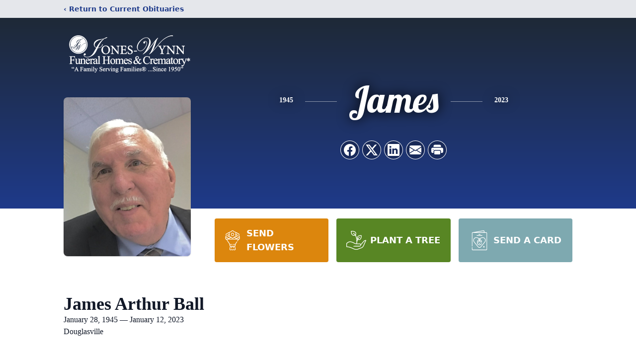

--- FILE ---
content_type: text/html; charset=utf-8
request_url: https://www.google.com/recaptcha/enterprise/anchor?ar=1&k=6LfILtUfAAAAAB-9r-4A4nWafNatBy4auX03oUMg&co=aHR0cHM6Ly9vYml0cy5qb25lcy13eW5uLmNvbTo0NDM.&hl=en&type=image&v=PoyoqOPhxBO7pBk68S4YbpHZ&theme=light&size=invisible&badge=bottomright&anchor-ms=20000&execute-ms=30000&cb=nwd6i0cpzv5f
body_size: 48758
content:
<!DOCTYPE HTML><html dir="ltr" lang="en"><head><meta http-equiv="Content-Type" content="text/html; charset=UTF-8">
<meta http-equiv="X-UA-Compatible" content="IE=edge">
<title>reCAPTCHA</title>
<style type="text/css">
/* cyrillic-ext */
@font-face {
  font-family: 'Roboto';
  font-style: normal;
  font-weight: 400;
  font-stretch: 100%;
  src: url(//fonts.gstatic.com/s/roboto/v48/KFO7CnqEu92Fr1ME7kSn66aGLdTylUAMa3GUBHMdazTgWw.woff2) format('woff2');
  unicode-range: U+0460-052F, U+1C80-1C8A, U+20B4, U+2DE0-2DFF, U+A640-A69F, U+FE2E-FE2F;
}
/* cyrillic */
@font-face {
  font-family: 'Roboto';
  font-style: normal;
  font-weight: 400;
  font-stretch: 100%;
  src: url(//fonts.gstatic.com/s/roboto/v48/KFO7CnqEu92Fr1ME7kSn66aGLdTylUAMa3iUBHMdazTgWw.woff2) format('woff2');
  unicode-range: U+0301, U+0400-045F, U+0490-0491, U+04B0-04B1, U+2116;
}
/* greek-ext */
@font-face {
  font-family: 'Roboto';
  font-style: normal;
  font-weight: 400;
  font-stretch: 100%;
  src: url(//fonts.gstatic.com/s/roboto/v48/KFO7CnqEu92Fr1ME7kSn66aGLdTylUAMa3CUBHMdazTgWw.woff2) format('woff2');
  unicode-range: U+1F00-1FFF;
}
/* greek */
@font-face {
  font-family: 'Roboto';
  font-style: normal;
  font-weight: 400;
  font-stretch: 100%;
  src: url(//fonts.gstatic.com/s/roboto/v48/KFO7CnqEu92Fr1ME7kSn66aGLdTylUAMa3-UBHMdazTgWw.woff2) format('woff2');
  unicode-range: U+0370-0377, U+037A-037F, U+0384-038A, U+038C, U+038E-03A1, U+03A3-03FF;
}
/* math */
@font-face {
  font-family: 'Roboto';
  font-style: normal;
  font-weight: 400;
  font-stretch: 100%;
  src: url(//fonts.gstatic.com/s/roboto/v48/KFO7CnqEu92Fr1ME7kSn66aGLdTylUAMawCUBHMdazTgWw.woff2) format('woff2');
  unicode-range: U+0302-0303, U+0305, U+0307-0308, U+0310, U+0312, U+0315, U+031A, U+0326-0327, U+032C, U+032F-0330, U+0332-0333, U+0338, U+033A, U+0346, U+034D, U+0391-03A1, U+03A3-03A9, U+03B1-03C9, U+03D1, U+03D5-03D6, U+03F0-03F1, U+03F4-03F5, U+2016-2017, U+2034-2038, U+203C, U+2040, U+2043, U+2047, U+2050, U+2057, U+205F, U+2070-2071, U+2074-208E, U+2090-209C, U+20D0-20DC, U+20E1, U+20E5-20EF, U+2100-2112, U+2114-2115, U+2117-2121, U+2123-214F, U+2190, U+2192, U+2194-21AE, U+21B0-21E5, U+21F1-21F2, U+21F4-2211, U+2213-2214, U+2216-22FF, U+2308-230B, U+2310, U+2319, U+231C-2321, U+2336-237A, U+237C, U+2395, U+239B-23B7, U+23D0, U+23DC-23E1, U+2474-2475, U+25AF, U+25B3, U+25B7, U+25BD, U+25C1, U+25CA, U+25CC, U+25FB, U+266D-266F, U+27C0-27FF, U+2900-2AFF, U+2B0E-2B11, U+2B30-2B4C, U+2BFE, U+3030, U+FF5B, U+FF5D, U+1D400-1D7FF, U+1EE00-1EEFF;
}
/* symbols */
@font-face {
  font-family: 'Roboto';
  font-style: normal;
  font-weight: 400;
  font-stretch: 100%;
  src: url(//fonts.gstatic.com/s/roboto/v48/KFO7CnqEu92Fr1ME7kSn66aGLdTylUAMaxKUBHMdazTgWw.woff2) format('woff2');
  unicode-range: U+0001-000C, U+000E-001F, U+007F-009F, U+20DD-20E0, U+20E2-20E4, U+2150-218F, U+2190, U+2192, U+2194-2199, U+21AF, U+21E6-21F0, U+21F3, U+2218-2219, U+2299, U+22C4-22C6, U+2300-243F, U+2440-244A, U+2460-24FF, U+25A0-27BF, U+2800-28FF, U+2921-2922, U+2981, U+29BF, U+29EB, U+2B00-2BFF, U+4DC0-4DFF, U+FFF9-FFFB, U+10140-1018E, U+10190-1019C, U+101A0, U+101D0-101FD, U+102E0-102FB, U+10E60-10E7E, U+1D2C0-1D2D3, U+1D2E0-1D37F, U+1F000-1F0FF, U+1F100-1F1AD, U+1F1E6-1F1FF, U+1F30D-1F30F, U+1F315, U+1F31C, U+1F31E, U+1F320-1F32C, U+1F336, U+1F378, U+1F37D, U+1F382, U+1F393-1F39F, U+1F3A7-1F3A8, U+1F3AC-1F3AF, U+1F3C2, U+1F3C4-1F3C6, U+1F3CA-1F3CE, U+1F3D4-1F3E0, U+1F3ED, U+1F3F1-1F3F3, U+1F3F5-1F3F7, U+1F408, U+1F415, U+1F41F, U+1F426, U+1F43F, U+1F441-1F442, U+1F444, U+1F446-1F449, U+1F44C-1F44E, U+1F453, U+1F46A, U+1F47D, U+1F4A3, U+1F4B0, U+1F4B3, U+1F4B9, U+1F4BB, U+1F4BF, U+1F4C8-1F4CB, U+1F4D6, U+1F4DA, U+1F4DF, U+1F4E3-1F4E6, U+1F4EA-1F4ED, U+1F4F7, U+1F4F9-1F4FB, U+1F4FD-1F4FE, U+1F503, U+1F507-1F50B, U+1F50D, U+1F512-1F513, U+1F53E-1F54A, U+1F54F-1F5FA, U+1F610, U+1F650-1F67F, U+1F687, U+1F68D, U+1F691, U+1F694, U+1F698, U+1F6AD, U+1F6B2, U+1F6B9-1F6BA, U+1F6BC, U+1F6C6-1F6CF, U+1F6D3-1F6D7, U+1F6E0-1F6EA, U+1F6F0-1F6F3, U+1F6F7-1F6FC, U+1F700-1F7FF, U+1F800-1F80B, U+1F810-1F847, U+1F850-1F859, U+1F860-1F887, U+1F890-1F8AD, U+1F8B0-1F8BB, U+1F8C0-1F8C1, U+1F900-1F90B, U+1F93B, U+1F946, U+1F984, U+1F996, U+1F9E9, U+1FA00-1FA6F, U+1FA70-1FA7C, U+1FA80-1FA89, U+1FA8F-1FAC6, U+1FACE-1FADC, U+1FADF-1FAE9, U+1FAF0-1FAF8, U+1FB00-1FBFF;
}
/* vietnamese */
@font-face {
  font-family: 'Roboto';
  font-style: normal;
  font-weight: 400;
  font-stretch: 100%;
  src: url(//fonts.gstatic.com/s/roboto/v48/KFO7CnqEu92Fr1ME7kSn66aGLdTylUAMa3OUBHMdazTgWw.woff2) format('woff2');
  unicode-range: U+0102-0103, U+0110-0111, U+0128-0129, U+0168-0169, U+01A0-01A1, U+01AF-01B0, U+0300-0301, U+0303-0304, U+0308-0309, U+0323, U+0329, U+1EA0-1EF9, U+20AB;
}
/* latin-ext */
@font-face {
  font-family: 'Roboto';
  font-style: normal;
  font-weight: 400;
  font-stretch: 100%;
  src: url(//fonts.gstatic.com/s/roboto/v48/KFO7CnqEu92Fr1ME7kSn66aGLdTylUAMa3KUBHMdazTgWw.woff2) format('woff2');
  unicode-range: U+0100-02BA, U+02BD-02C5, U+02C7-02CC, U+02CE-02D7, U+02DD-02FF, U+0304, U+0308, U+0329, U+1D00-1DBF, U+1E00-1E9F, U+1EF2-1EFF, U+2020, U+20A0-20AB, U+20AD-20C0, U+2113, U+2C60-2C7F, U+A720-A7FF;
}
/* latin */
@font-face {
  font-family: 'Roboto';
  font-style: normal;
  font-weight: 400;
  font-stretch: 100%;
  src: url(//fonts.gstatic.com/s/roboto/v48/KFO7CnqEu92Fr1ME7kSn66aGLdTylUAMa3yUBHMdazQ.woff2) format('woff2');
  unicode-range: U+0000-00FF, U+0131, U+0152-0153, U+02BB-02BC, U+02C6, U+02DA, U+02DC, U+0304, U+0308, U+0329, U+2000-206F, U+20AC, U+2122, U+2191, U+2193, U+2212, U+2215, U+FEFF, U+FFFD;
}
/* cyrillic-ext */
@font-face {
  font-family: 'Roboto';
  font-style: normal;
  font-weight: 500;
  font-stretch: 100%;
  src: url(//fonts.gstatic.com/s/roboto/v48/KFO7CnqEu92Fr1ME7kSn66aGLdTylUAMa3GUBHMdazTgWw.woff2) format('woff2');
  unicode-range: U+0460-052F, U+1C80-1C8A, U+20B4, U+2DE0-2DFF, U+A640-A69F, U+FE2E-FE2F;
}
/* cyrillic */
@font-face {
  font-family: 'Roboto';
  font-style: normal;
  font-weight: 500;
  font-stretch: 100%;
  src: url(//fonts.gstatic.com/s/roboto/v48/KFO7CnqEu92Fr1ME7kSn66aGLdTylUAMa3iUBHMdazTgWw.woff2) format('woff2');
  unicode-range: U+0301, U+0400-045F, U+0490-0491, U+04B0-04B1, U+2116;
}
/* greek-ext */
@font-face {
  font-family: 'Roboto';
  font-style: normal;
  font-weight: 500;
  font-stretch: 100%;
  src: url(//fonts.gstatic.com/s/roboto/v48/KFO7CnqEu92Fr1ME7kSn66aGLdTylUAMa3CUBHMdazTgWw.woff2) format('woff2');
  unicode-range: U+1F00-1FFF;
}
/* greek */
@font-face {
  font-family: 'Roboto';
  font-style: normal;
  font-weight: 500;
  font-stretch: 100%;
  src: url(//fonts.gstatic.com/s/roboto/v48/KFO7CnqEu92Fr1ME7kSn66aGLdTylUAMa3-UBHMdazTgWw.woff2) format('woff2');
  unicode-range: U+0370-0377, U+037A-037F, U+0384-038A, U+038C, U+038E-03A1, U+03A3-03FF;
}
/* math */
@font-face {
  font-family: 'Roboto';
  font-style: normal;
  font-weight: 500;
  font-stretch: 100%;
  src: url(//fonts.gstatic.com/s/roboto/v48/KFO7CnqEu92Fr1ME7kSn66aGLdTylUAMawCUBHMdazTgWw.woff2) format('woff2');
  unicode-range: U+0302-0303, U+0305, U+0307-0308, U+0310, U+0312, U+0315, U+031A, U+0326-0327, U+032C, U+032F-0330, U+0332-0333, U+0338, U+033A, U+0346, U+034D, U+0391-03A1, U+03A3-03A9, U+03B1-03C9, U+03D1, U+03D5-03D6, U+03F0-03F1, U+03F4-03F5, U+2016-2017, U+2034-2038, U+203C, U+2040, U+2043, U+2047, U+2050, U+2057, U+205F, U+2070-2071, U+2074-208E, U+2090-209C, U+20D0-20DC, U+20E1, U+20E5-20EF, U+2100-2112, U+2114-2115, U+2117-2121, U+2123-214F, U+2190, U+2192, U+2194-21AE, U+21B0-21E5, U+21F1-21F2, U+21F4-2211, U+2213-2214, U+2216-22FF, U+2308-230B, U+2310, U+2319, U+231C-2321, U+2336-237A, U+237C, U+2395, U+239B-23B7, U+23D0, U+23DC-23E1, U+2474-2475, U+25AF, U+25B3, U+25B7, U+25BD, U+25C1, U+25CA, U+25CC, U+25FB, U+266D-266F, U+27C0-27FF, U+2900-2AFF, U+2B0E-2B11, U+2B30-2B4C, U+2BFE, U+3030, U+FF5B, U+FF5D, U+1D400-1D7FF, U+1EE00-1EEFF;
}
/* symbols */
@font-face {
  font-family: 'Roboto';
  font-style: normal;
  font-weight: 500;
  font-stretch: 100%;
  src: url(//fonts.gstatic.com/s/roboto/v48/KFO7CnqEu92Fr1ME7kSn66aGLdTylUAMaxKUBHMdazTgWw.woff2) format('woff2');
  unicode-range: U+0001-000C, U+000E-001F, U+007F-009F, U+20DD-20E0, U+20E2-20E4, U+2150-218F, U+2190, U+2192, U+2194-2199, U+21AF, U+21E6-21F0, U+21F3, U+2218-2219, U+2299, U+22C4-22C6, U+2300-243F, U+2440-244A, U+2460-24FF, U+25A0-27BF, U+2800-28FF, U+2921-2922, U+2981, U+29BF, U+29EB, U+2B00-2BFF, U+4DC0-4DFF, U+FFF9-FFFB, U+10140-1018E, U+10190-1019C, U+101A0, U+101D0-101FD, U+102E0-102FB, U+10E60-10E7E, U+1D2C0-1D2D3, U+1D2E0-1D37F, U+1F000-1F0FF, U+1F100-1F1AD, U+1F1E6-1F1FF, U+1F30D-1F30F, U+1F315, U+1F31C, U+1F31E, U+1F320-1F32C, U+1F336, U+1F378, U+1F37D, U+1F382, U+1F393-1F39F, U+1F3A7-1F3A8, U+1F3AC-1F3AF, U+1F3C2, U+1F3C4-1F3C6, U+1F3CA-1F3CE, U+1F3D4-1F3E0, U+1F3ED, U+1F3F1-1F3F3, U+1F3F5-1F3F7, U+1F408, U+1F415, U+1F41F, U+1F426, U+1F43F, U+1F441-1F442, U+1F444, U+1F446-1F449, U+1F44C-1F44E, U+1F453, U+1F46A, U+1F47D, U+1F4A3, U+1F4B0, U+1F4B3, U+1F4B9, U+1F4BB, U+1F4BF, U+1F4C8-1F4CB, U+1F4D6, U+1F4DA, U+1F4DF, U+1F4E3-1F4E6, U+1F4EA-1F4ED, U+1F4F7, U+1F4F9-1F4FB, U+1F4FD-1F4FE, U+1F503, U+1F507-1F50B, U+1F50D, U+1F512-1F513, U+1F53E-1F54A, U+1F54F-1F5FA, U+1F610, U+1F650-1F67F, U+1F687, U+1F68D, U+1F691, U+1F694, U+1F698, U+1F6AD, U+1F6B2, U+1F6B9-1F6BA, U+1F6BC, U+1F6C6-1F6CF, U+1F6D3-1F6D7, U+1F6E0-1F6EA, U+1F6F0-1F6F3, U+1F6F7-1F6FC, U+1F700-1F7FF, U+1F800-1F80B, U+1F810-1F847, U+1F850-1F859, U+1F860-1F887, U+1F890-1F8AD, U+1F8B0-1F8BB, U+1F8C0-1F8C1, U+1F900-1F90B, U+1F93B, U+1F946, U+1F984, U+1F996, U+1F9E9, U+1FA00-1FA6F, U+1FA70-1FA7C, U+1FA80-1FA89, U+1FA8F-1FAC6, U+1FACE-1FADC, U+1FADF-1FAE9, U+1FAF0-1FAF8, U+1FB00-1FBFF;
}
/* vietnamese */
@font-face {
  font-family: 'Roboto';
  font-style: normal;
  font-weight: 500;
  font-stretch: 100%;
  src: url(//fonts.gstatic.com/s/roboto/v48/KFO7CnqEu92Fr1ME7kSn66aGLdTylUAMa3OUBHMdazTgWw.woff2) format('woff2');
  unicode-range: U+0102-0103, U+0110-0111, U+0128-0129, U+0168-0169, U+01A0-01A1, U+01AF-01B0, U+0300-0301, U+0303-0304, U+0308-0309, U+0323, U+0329, U+1EA0-1EF9, U+20AB;
}
/* latin-ext */
@font-face {
  font-family: 'Roboto';
  font-style: normal;
  font-weight: 500;
  font-stretch: 100%;
  src: url(//fonts.gstatic.com/s/roboto/v48/KFO7CnqEu92Fr1ME7kSn66aGLdTylUAMa3KUBHMdazTgWw.woff2) format('woff2');
  unicode-range: U+0100-02BA, U+02BD-02C5, U+02C7-02CC, U+02CE-02D7, U+02DD-02FF, U+0304, U+0308, U+0329, U+1D00-1DBF, U+1E00-1E9F, U+1EF2-1EFF, U+2020, U+20A0-20AB, U+20AD-20C0, U+2113, U+2C60-2C7F, U+A720-A7FF;
}
/* latin */
@font-face {
  font-family: 'Roboto';
  font-style: normal;
  font-weight: 500;
  font-stretch: 100%;
  src: url(//fonts.gstatic.com/s/roboto/v48/KFO7CnqEu92Fr1ME7kSn66aGLdTylUAMa3yUBHMdazQ.woff2) format('woff2');
  unicode-range: U+0000-00FF, U+0131, U+0152-0153, U+02BB-02BC, U+02C6, U+02DA, U+02DC, U+0304, U+0308, U+0329, U+2000-206F, U+20AC, U+2122, U+2191, U+2193, U+2212, U+2215, U+FEFF, U+FFFD;
}
/* cyrillic-ext */
@font-face {
  font-family: 'Roboto';
  font-style: normal;
  font-weight: 900;
  font-stretch: 100%;
  src: url(//fonts.gstatic.com/s/roboto/v48/KFO7CnqEu92Fr1ME7kSn66aGLdTylUAMa3GUBHMdazTgWw.woff2) format('woff2');
  unicode-range: U+0460-052F, U+1C80-1C8A, U+20B4, U+2DE0-2DFF, U+A640-A69F, U+FE2E-FE2F;
}
/* cyrillic */
@font-face {
  font-family: 'Roboto';
  font-style: normal;
  font-weight: 900;
  font-stretch: 100%;
  src: url(//fonts.gstatic.com/s/roboto/v48/KFO7CnqEu92Fr1ME7kSn66aGLdTylUAMa3iUBHMdazTgWw.woff2) format('woff2');
  unicode-range: U+0301, U+0400-045F, U+0490-0491, U+04B0-04B1, U+2116;
}
/* greek-ext */
@font-face {
  font-family: 'Roboto';
  font-style: normal;
  font-weight: 900;
  font-stretch: 100%;
  src: url(//fonts.gstatic.com/s/roboto/v48/KFO7CnqEu92Fr1ME7kSn66aGLdTylUAMa3CUBHMdazTgWw.woff2) format('woff2');
  unicode-range: U+1F00-1FFF;
}
/* greek */
@font-face {
  font-family: 'Roboto';
  font-style: normal;
  font-weight: 900;
  font-stretch: 100%;
  src: url(//fonts.gstatic.com/s/roboto/v48/KFO7CnqEu92Fr1ME7kSn66aGLdTylUAMa3-UBHMdazTgWw.woff2) format('woff2');
  unicode-range: U+0370-0377, U+037A-037F, U+0384-038A, U+038C, U+038E-03A1, U+03A3-03FF;
}
/* math */
@font-face {
  font-family: 'Roboto';
  font-style: normal;
  font-weight: 900;
  font-stretch: 100%;
  src: url(//fonts.gstatic.com/s/roboto/v48/KFO7CnqEu92Fr1ME7kSn66aGLdTylUAMawCUBHMdazTgWw.woff2) format('woff2');
  unicode-range: U+0302-0303, U+0305, U+0307-0308, U+0310, U+0312, U+0315, U+031A, U+0326-0327, U+032C, U+032F-0330, U+0332-0333, U+0338, U+033A, U+0346, U+034D, U+0391-03A1, U+03A3-03A9, U+03B1-03C9, U+03D1, U+03D5-03D6, U+03F0-03F1, U+03F4-03F5, U+2016-2017, U+2034-2038, U+203C, U+2040, U+2043, U+2047, U+2050, U+2057, U+205F, U+2070-2071, U+2074-208E, U+2090-209C, U+20D0-20DC, U+20E1, U+20E5-20EF, U+2100-2112, U+2114-2115, U+2117-2121, U+2123-214F, U+2190, U+2192, U+2194-21AE, U+21B0-21E5, U+21F1-21F2, U+21F4-2211, U+2213-2214, U+2216-22FF, U+2308-230B, U+2310, U+2319, U+231C-2321, U+2336-237A, U+237C, U+2395, U+239B-23B7, U+23D0, U+23DC-23E1, U+2474-2475, U+25AF, U+25B3, U+25B7, U+25BD, U+25C1, U+25CA, U+25CC, U+25FB, U+266D-266F, U+27C0-27FF, U+2900-2AFF, U+2B0E-2B11, U+2B30-2B4C, U+2BFE, U+3030, U+FF5B, U+FF5D, U+1D400-1D7FF, U+1EE00-1EEFF;
}
/* symbols */
@font-face {
  font-family: 'Roboto';
  font-style: normal;
  font-weight: 900;
  font-stretch: 100%;
  src: url(//fonts.gstatic.com/s/roboto/v48/KFO7CnqEu92Fr1ME7kSn66aGLdTylUAMaxKUBHMdazTgWw.woff2) format('woff2');
  unicode-range: U+0001-000C, U+000E-001F, U+007F-009F, U+20DD-20E0, U+20E2-20E4, U+2150-218F, U+2190, U+2192, U+2194-2199, U+21AF, U+21E6-21F0, U+21F3, U+2218-2219, U+2299, U+22C4-22C6, U+2300-243F, U+2440-244A, U+2460-24FF, U+25A0-27BF, U+2800-28FF, U+2921-2922, U+2981, U+29BF, U+29EB, U+2B00-2BFF, U+4DC0-4DFF, U+FFF9-FFFB, U+10140-1018E, U+10190-1019C, U+101A0, U+101D0-101FD, U+102E0-102FB, U+10E60-10E7E, U+1D2C0-1D2D3, U+1D2E0-1D37F, U+1F000-1F0FF, U+1F100-1F1AD, U+1F1E6-1F1FF, U+1F30D-1F30F, U+1F315, U+1F31C, U+1F31E, U+1F320-1F32C, U+1F336, U+1F378, U+1F37D, U+1F382, U+1F393-1F39F, U+1F3A7-1F3A8, U+1F3AC-1F3AF, U+1F3C2, U+1F3C4-1F3C6, U+1F3CA-1F3CE, U+1F3D4-1F3E0, U+1F3ED, U+1F3F1-1F3F3, U+1F3F5-1F3F7, U+1F408, U+1F415, U+1F41F, U+1F426, U+1F43F, U+1F441-1F442, U+1F444, U+1F446-1F449, U+1F44C-1F44E, U+1F453, U+1F46A, U+1F47D, U+1F4A3, U+1F4B0, U+1F4B3, U+1F4B9, U+1F4BB, U+1F4BF, U+1F4C8-1F4CB, U+1F4D6, U+1F4DA, U+1F4DF, U+1F4E3-1F4E6, U+1F4EA-1F4ED, U+1F4F7, U+1F4F9-1F4FB, U+1F4FD-1F4FE, U+1F503, U+1F507-1F50B, U+1F50D, U+1F512-1F513, U+1F53E-1F54A, U+1F54F-1F5FA, U+1F610, U+1F650-1F67F, U+1F687, U+1F68D, U+1F691, U+1F694, U+1F698, U+1F6AD, U+1F6B2, U+1F6B9-1F6BA, U+1F6BC, U+1F6C6-1F6CF, U+1F6D3-1F6D7, U+1F6E0-1F6EA, U+1F6F0-1F6F3, U+1F6F7-1F6FC, U+1F700-1F7FF, U+1F800-1F80B, U+1F810-1F847, U+1F850-1F859, U+1F860-1F887, U+1F890-1F8AD, U+1F8B0-1F8BB, U+1F8C0-1F8C1, U+1F900-1F90B, U+1F93B, U+1F946, U+1F984, U+1F996, U+1F9E9, U+1FA00-1FA6F, U+1FA70-1FA7C, U+1FA80-1FA89, U+1FA8F-1FAC6, U+1FACE-1FADC, U+1FADF-1FAE9, U+1FAF0-1FAF8, U+1FB00-1FBFF;
}
/* vietnamese */
@font-face {
  font-family: 'Roboto';
  font-style: normal;
  font-weight: 900;
  font-stretch: 100%;
  src: url(//fonts.gstatic.com/s/roboto/v48/KFO7CnqEu92Fr1ME7kSn66aGLdTylUAMa3OUBHMdazTgWw.woff2) format('woff2');
  unicode-range: U+0102-0103, U+0110-0111, U+0128-0129, U+0168-0169, U+01A0-01A1, U+01AF-01B0, U+0300-0301, U+0303-0304, U+0308-0309, U+0323, U+0329, U+1EA0-1EF9, U+20AB;
}
/* latin-ext */
@font-face {
  font-family: 'Roboto';
  font-style: normal;
  font-weight: 900;
  font-stretch: 100%;
  src: url(//fonts.gstatic.com/s/roboto/v48/KFO7CnqEu92Fr1ME7kSn66aGLdTylUAMa3KUBHMdazTgWw.woff2) format('woff2');
  unicode-range: U+0100-02BA, U+02BD-02C5, U+02C7-02CC, U+02CE-02D7, U+02DD-02FF, U+0304, U+0308, U+0329, U+1D00-1DBF, U+1E00-1E9F, U+1EF2-1EFF, U+2020, U+20A0-20AB, U+20AD-20C0, U+2113, U+2C60-2C7F, U+A720-A7FF;
}
/* latin */
@font-face {
  font-family: 'Roboto';
  font-style: normal;
  font-weight: 900;
  font-stretch: 100%;
  src: url(//fonts.gstatic.com/s/roboto/v48/KFO7CnqEu92Fr1ME7kSn66aGLdTylUAMa3yUBHMdazQ.woff2) format('woff2');
  unicode-range: U+0000-00FF, U+0131, U+0152-0153, U+02BB-02BC, U+02C6, U+02DA, U+02DC, U+0304, U+0308, U+0329, U+2000-206F, U+20AC, U+2122, U+2191, U+2193, U+2212, U+2215, U+FEFF, U+FFFD;
}

</style>
<link rel="stylesheet" type="text/css" href="https://www.gstatic.com/recaptcha/releases/PoyoqOPhxBO7pBk68S4YbpHZ/styles__ltr.css">
<script nonce="Kp9qoI4bvxjcaKbUUA9suQ" type="text/javascript">window['__recaptcha_api'] = 'https://www.google.com/recaptcha/enterprise/';</script>
<script type="text/javascript" src="https://www.gstatic.com/recaptcha/releases/PoyoqOPhxBO7pBk68S4YbpHZ/recaptcha__en.js" nonce="Kp9qoI4bvxjcaKbUUA9suQ">
      
    </script></head>
<body><div id="rc-anchor-alert" class="rc-anchor-alert"></div>
<input type="hidden" id="recaptcha-token" value="[base64]">
<script type="text/javascript" nonce="Kp9qoI4bvxjcaKbUUA9suQ">
      recaptcha.anchor.Main.init("[\x22ainput\x22,[\x22bgdata\x22,\x22\x22,\[base64]/[base64]/[base64]/[base64]/[base64]/[base64]/KGcoTywyNTMsTy5PKSxVRyhPLEMpKTpnKE8sMjUzLEMpLE8pKSxsKSksTykpfSxieT1mdW5jdGlvbihDLE8sdSxsKXtmb3IobD0odT1SKEMpLDApO08+MDtPLS0pbD1sPDw4fFooQyk7ZyhDLHUsbCl9LFVHPWZ1bmN0aW9uKEMsTyl7Qy5pLmxlbmd0aD4xMDQ/[base64]/[base64]/[base64]/[base64]/[base64]/[base64]/[base64]\\u003d\x22,\[base64]\\u003d\x22,\x22w5/Dv8KRV1nCosKqw7XDrSLChXrDiQTCjTc/wofCq8Kaw7vDvTcaBm1PwpxMTMKTwrY9wqPDpz7Dvg3DvV5hfjrCtsKUw5rDocOhaATDhHLCunvDuSDCosKYXsKsKcOZwpZCKMKSw5BwVcKZwrY/[base64]/DjG/DnMO4I8KdYsOWw6k/GsOpGMKQw5oGwpnCgsKmw7nDoxzDt8OobsK6fD9xTQHDscOAHsOUw63DssKgwpZ4w5fDqQ40OUzChSYjVUQAC20Bw74AE8OlwplPDhzCgDDDv8Odwp1YwpZyNsKBNVHDowIsbsK+Tx1Gw5rCk8OOd8KaZFFEw7tPCG/[base64]/CrsKGw6DDsR49ZHcTw69zwqzDmMKAwpsVGMO4wqTDng9KwpDCi1XDlCvDjcKrw7MFwqgpb1BowqZNGsKPwpImS2XCoDLCjHR2w61BwpdrKVrDpxDDk8KDwoBoE8Owwq/[base64]/[base64]/IcKpMBfCmsK/[base64]/w7bDv8OawqXCkcKSwoxVw4R6w6rCukRpwp3Ds2QDw5DDvMKIwpFIw5rCoRA5woTClm3DgcKLwp4Uw48wb8ODNRtIwqTDqTjCjFHDlXzDkV7Cv8Kxch1Twogbw4zCgC3CosOAw6M6wrpTDMOKwr/DsMKewoLCjzIwwrXDssO+FhMAwrrDrhBkXHxHw7DCqWA+PE/[base64]/[base64]/CsDnDvg3CmU3DqcK8McKgwpsLwqvDjcOEVMOyPiJUAMKNRk1EKMO5ZcKydsOSbsKBwoXCszLDgMKEw5nDmzXDjAgHR2PChjI3w6xkw7Mawr/CpCrDkD7DsMK/EMOswoduwq7DnMKqw7XDmUh8aMKJG8Kpw5jCqMOfDDtQC3DCo1Iiwr/[base64]/[base64]/[base64]/Dg8Orw483RsKlwoBDfcO8QcKSw4IVw67Cl8KSRjnCj8KbwrfDvcONwqzCtcKEABs9w5gTVizDjcK3wrrChcOuw4nCncKqwrTCmi/[base64]/[base64]/[base64]/CtsOlwp0Ew6bDmgFGLMKyw4xTwp/DjsKPw47Ds0cow4fDs8K/wrltw6BcBcK6w7LCp8K7OsOIFcKqwrnCqMKzw7ZXw7bCuMKrw7NoV8KYY8OxK8O0w67Cu0DDgsOiIn7Cj3TCtA1LwpnCkcKrA8Kkwqo8woYEI1kWwpsECsKFw6wuOnEywrovwqLDrlXCkcKXJ2kcw5/CoSdrKcOowrLDkMOBw77CnEfDr8KTZA9EwrvDvTJ7GsOewpdOw4/Cl8Oxw6JEw6cxwofCs2AXdBLCj8OIXVVgwrnDucK7BxojwoDCiGbDkyVEFE3CgXIRZCTDvEfDmwpcHTDCicKmwq/DghzDojYeIMOzw5wmVcOZwrg3w4HCvMOmMhNzwqTCtHnCrT/[base64]/w5oaw41CwoQbBRNZw4xmwrZ4B8O/L3dkwpbDmcOfw7zCpsK7R0bDgnXDrSzDmQbDoMKuY8OybhfDjcKcLcK5w5xEAz7Du1TDjAnCiy9AwrXDqRNCwr7DtsK/w7JSw6BeBmXDgsKswqEZGnAiccKDwrbDksOeB8OIHsKTwqg+NMOIw6jDkMKqEDgtw5PCiAFOdldcw4XChsOtMMONbTHCoFNmwp5mOFLCqcOSw75MXyJmIsOQwrgrQsKKKsK7wr9pw7tbYxrCg3Rfwp7ChcOrMmwDw4kmwrMSGsKkw7HCtn/DlcOeVcOPwqjCjEBQABfDj8Oowp/[base64]/wqTCnSVXw5jCrkPCqSrCtMOTw6TDtcKSwqA5w7UAUQEDwpQmehhXwqbDv8OVEsKWw5bCv8KjwpssNMKqOi1aw4U5BsOEwrgEw7IbTcKfw6hDw5M+worCp8O5AgLDhSzClMOVw7jCoUpnBMKBw4jDszIdHXfDmVgqw60/[base64]/[base64]/[base64]/[base64]/CjH9mwpbCpi1WTMOFw5bDtcK3w73DnA1TCWzCrcOcABpPIcKgAQbDiG7CssO6KSfCrQlCP0LDgGfCksKAwrnCgMObBG7DjT1TwoDCpgccwpfDo8KHwqR0w7/[base64]/[base64]/CuBjDnSTDgiHCp8OjIsO4dcK3w4PDh3g2VmfCvMOVwr9Dw5h2ZyXCn0A5JSZsw5hZNTZpw7I6w4LDoMOZw5RcT8Ktwo8TA153V1HDrsKsE8OBfMOJRDlnwoJzBcKyaG9twqY2w7hGw7PDjMOawpskfQHDvMK+w6/DlwF9ClJAdsKEPXjDnsKtwq0AZcKYJhwPMsOVesO4wq8HD2MxB8O2Q2nDsgDCo8Kfw47CksOlXMOMwp0Sw5/DnsKIPAfCm8KmecOdY2VaacO7VUrDsjpDw67DgSjCiWXCqi3Chx3DkhBNwqjDphrCicOJYGNMGMKdwoIYwqQFw7DCkwIFwq48J8KpfGvCv8KIL8KuTVnDsmzDgA9GMQ8hOsOOD8OCwo0+w4NgGcO/[base64]/wq5mw5YNw49vwrZpbcO0LcORVsOreMOvMcOuw5rDtk7CnnPChsKbw5nDrMKKbkTDlRMAwpHCjcOXwrXCq8KGEThNwr1ZwrPDhGUIKcO6w63Dlz8Uw4tSw4dwZcOPwr/[base64]/Dv1RbJiTClxVcDThJw7xwSCbCksOhNjrDr2tRwqxsNCYwwpDCpsOUw6bCgsOjw5Rpw4zCmwlCwpXDmsOnw63CjsKCRA9FA8OKbAnCpMK5SMOBCy/Cvg4+w7LCv8OWwp7DjsKKw4oTb8OBP2DDicOzw68ww6HDnDvDj8OracOrGsOFWsKsX3RQw45DOMOHL0zDj8OAeB/ClWLDmWxrRcObw5Y6wrxWw4V0w7x/woVCw4BaanB2woVzw4ReX0LDmMKcFsKve8KaYsKubMOvS17DlBI9w5xidyjCj8ODJSA5YsKTBG/[base64]/NQtHwq/[base64]/X8KdIlAYw4/DssKsNcODDWIHZsKzb8OPwoDCrRkHSwZnw5R8wpHCk8KawpcgAcOqAsKEw4lzw5rDjcKPw4ZlecO0X8OABy/DvMKqw7M4w51fLnpTMcKmw6QYw7wywr8vacKpw5MKw61fF8ORB8Oww4c8wqfCqmvCocK+w7/DicOuOToxecOzQivCkcK1wqVzwpPCm8O1LsKXwqvCmMOuwqEIasKPw44iZRrDizhdd8K2w4jDosOLw4oNX1nDgHjDksKHcW/DhRZWfMKOPkXDu8OYTcO+HMO0wrIfD8Kow7rCpcOQwpnCsSNBNirDvAQKw7huw5sbSMKSwpbCgcKTw442w6LCgCEkw6TCjcK6wrrDqWYqwotCwoJcOcK/[base64]/[base64]/DhMKmR20zw5xoEMOKC8OPNsOTWsOoD8OTw7/DrcOGIiTCv0ovwp/Dq8KCT8KUw6NTw4LDv8KmPxlzCMOnw4DCu8KZbSE3TMOZwqt5wqLDkXbCg8O4wodNUcKvRsOEHMO1wpDCpcKmVE92wpc0w7Ytw4bCrA/DgsOYTMOBw6vCiDwFw7Y+wppHwq0Bwp7Cu0zDsirCtHRIwr7CnsOLwpjDnHvCksKmw7PDr3vDjjnDpgvCkcOOe07CnQTDuMO+w4zCqMK6K8O2dsK9CMKAB8O+w63DmsOOwrXDih0BNh8dVFNPdsKmI8Ojw6/DtsOmwoVdw7LDimwoM8KfSyxrGMOvTURiw6QpwrMPNcKXXMObMsKfaMOvQsKhwoENdCzDqMOQw798asKjw5Q2w5vCi2XCksOtw6DCq8Kww57DucOnw5sswrRVJsOrwoFhK07DmcO/e8OVwqNZw6XCs3HDkMO2w63DpCHDssKQQAhhw5/[base64]/Cs8OzLsK8ey9vwp/DtcKAGsK1J0/CocOKw5/DgMKOwqc2A8KRwrvCmgDDocOqw6LDlsO3UcOLwrzCs8OgBMOxwrXDvMO2V8OFwq11TcKhwpDCk8OIRsOfBcOZLQHDjHU/[base64]/[base64]/Cg8Oew41Pw4XCpsKqQcOKfsO6NDXDlF/CqsO+QjPCt8ODwpLDo8OFPmE5L1Euw7dzwrpzw5Bnwo1ULhLCsFXDthPCumMxe8O2FAAfwpQpwpHDvRzCrMOqwoxrS8KjaTrDjjnCtcKYUw7CvmHCtzgpRsOIeiUoXnLDjcObw5pLw7cwS8Kpw5rCmGTDpMO/w4Yrw7jCn3jDv0k+bA7CqHA1V8OnG8KUOcOUUMOEPsKZaGvDpsKOE8Odw7PDtsOhDcKDw7hQBl/DrHnDt3vClMOUw6wKJG3CgmrCigNIwoN5w5JTw7JHT2VMwpI1HsO9w6xwwpNYJFnClMOiw7HDvMOTwqA7Tz7ChTBpC8KzXcKsw7BQwrzCssOmJMO/w5LDqn7CowTColDConXDr8KPKmLDgxBvOXrCgMOww7rDtsK/wr3CsMOFwpjDtjVsSgV/wqDDnxZKSVgRJgFqRMKJw73DlhRRwpPCnDhPwpoEUcKfBsKowq3Cu8OncD/DjcKFV0I2wp/Dt8OJfy1Gw4lYbsKpwpjDt8Onw6Jqw5x6w57CqsKcG8OseXEZKMOswqUJwqnDqcKlTcOVwqDDuUbDrsKuesKjTMKyw6pxw4bDg2tRw6TDq8Ohw5/[base64]/DiA/DpsKtLsO7aCTDhsOkbsKrNFpJTMK4IMKWw7HDlsKIKMKbwr3DgMO4b8OOw4lTw7TDvcKqwrBoK2jCocO4w6tiG8ObR13CqsO/[base64]/[base64]/[base64]/MMKaIGhaw5XDkCHDmmfDqDHCoiDCvn9BJ0kDXVZswrvDrcOSwq5tEMOjZsKxw6LCgkLCr8Krw7AyB8KZI1lHw4p+w58CK8KvBjEVwrYqB8KySMO/bizCql9UesOFLGDDkRdKOMO1asK2wrVMEsONWcO9csOMw5A8UgA8QRfCinrCoBvCsEVrIUHDgcKGwrTDmsOyAkjCihDDjcOOw7rDtSXDgsOJw7tjeQ3Cvnd1HnDCgsKmVFRQw5LCq8O5UmEqbcKTQGLDh8KxH2PDqMO/[base64]/[base64]/wqLCrzZBw6nDqsK0w6Jdc8KXe8O5wp8Vw77ClVDCgcOxw5vCncOVw4xZw4PDpMOiShVWwozCisKjw5BodMO/SDhDw70mYkrDr8OMw5ZFYcOkcQdnw5jCuVVMQWtcJMOPwrrDiXVkw6IzU8K8IMOdwr3CnV/[base64]/DkFkrJ8O5IXMyw40rwo9TNTzDhGxGw45MwqXClsK9w4jCnjNKAMKrw63ChMKlDsOqI8OJwrcPw7zDu8KXVMOHOsKyYcKiK2PCvTFswqXDpcK8w6jCmwrCg8OAwrxpLmjCvSx6w69jYGjCiT/Dl8O7W0IsVsKHLMKCw4/Dqllnw7HCki3DpyfDhsOZwqAVQFjDscKebRFpwroRw784wqjCpsOYZyIxw6XCu8Opw65BbVbDjcKqwo3Cl0Iww4DDj8OrZilRdcK4HsK0w7/CjRHDssKLw4LDtMOVScKvYMK/SsKXw5/[base64]/w7HCpcKaV0Ftdwk9wrzDqSbCtmDCsHDDkcOUG8KzwrbDrzXDicKZfhbDsEFdwpEhScKJwpvDpMOtPsOzwqDCoMKHIXrCvWbCnhjCtXXDoDclw5AfG8ODasK+wo4CW8Kvwr/[base64]/CksKRWDkXFFPCoMKjeDhSOW0uMsKcw57DizTCsznDnxszwpQ5wrHDqyvCsR1CUsO0w7DDlWXDsMKdMy/ChihgwrDDm8OewopkwogwcMOJwrLDusOyD2BVTRPCniQWwo5DwrtVBsOPw57DqsOYw45bw5IGZAwZY0fCicK1Ax7DrMOiWMKFZTbCgMKiw7XDsMOPaMOiwp8CEFI5wq/CosOoWFTCh8OYw7nCj8O+wrYINcKqRHIrA2hoD8OcVsKza8OKdBPChzPDmsOIw41GGifDrMOjw7fDvSdTdcO7wr1Mw4JTw685wpPDgWYUYQTDlVbDg8KeWcOawq13wo/DgMOWwoLDl8OfLCVsY2HDqwU4wovDmnI+DcK/[base64]/wrnDik7Di0nCqsKXwp9nw4ELw444wowBwpPDtRkYK8OjTsOBw6PCkCVcwqBdwpklIsOFw6zCiy7Ct8ODBsObX8OTwoDDjnXDgQlcwr7CscO8w7whwo1Cw7nDscOTQybDoGFWA2DCpTbCjCzCujQMAg3CrsK2BjlUwq/Co2nDisOQD8KxPWVbesOHWcK+wo/CpFfCpcOGDsOXw5PChMKJw7VkNEXDqsKLw4dVw5vDqcO8DMKbX8K/wr/DsMOKwrEYZ8O0YcK9X8OuwpQfw4NSGFtncRXClMKELxnCvcO5wolFwrLDjMK2Rj/Dlldjw6TDtSYCbxMjKsO4Y8OfHkUGw4HDs2JRw5rDmDFEBMKzdC3DpMO3wos6wqF+wo0nw4PClcKcwq/Dg2XCh0JFw5JqQMOrHHLDlcOPGsOAKALDoCkSwqrCkUjDg8OTw6PCpXtjAgrCpcKiwpEwa8KjwoFpwr/[base64]/CqjcMw5UKN3nDqsKvw6zDn8OfbVbDhhjDjMK1w67DkHBtBMKKwrh/w6XDsgrDg8KKwqEuwpEwWG3DoFcAWiDDnsOjbMKnKsKiw63CtTsgfcK1wqMhw57ClUgVRMOlwr4cwoXDt8Ksw5V/w5oAPRYSw7duE1HCqsKLwog7w5HDiCY4wqotRQdwflHDvUhdwrvCpsKJQsKOe8OgaFTDucK9w4/DosO5w60ZwqMYNDLCsWfDlDl3w5bDjUMIdHPCqHg+WRU1wpXDm8K5w48qwo3Ci8K9V8KDMsKuCMKwF3ZHwqzDrzPCuyvDmg/Ds3DCp8KtfcO8A1tgCEdIa8KHw50YwpFsY8Kjw7DDvTcFWiMYw4TDiBsxJWzCmAAbwoHCuzU8HMKANMK7wrPDlGxww5g5w7HCmsO3w5/[base64]/[base64]/cmt8wp53wo3DsQc9w5YXw5onwqlEw5orw5t+wo8ww53DiQbCh0QVwq/DgR5TMzxHb2Y7w4Z4G0pQZU/Cn8KKw5LDk2DCk0fDtCPCl2ETCWBBaMOLwpvDjRZpTMOpw5B+wojDocObw75gwr9BG8OKGMKvJDDDssK5w5hxGcKBw555wpTDninDoMOWexbCrXYRYwrCgsOZYsK1wpoXw7PDp8Omw6LCvcKCHMOcwpV+w4rCnwfCg8OGwq/DjcKYwqBDwr5dfUlPw6ojc8K3S8O3wp8+wo3Cp8OIw4RmJA/CnMKJw4PChCHCpMKFFcO9wqjDvsO8wpTCh8O0w6DCnWkAel9hGsKud3XDlHXCigYRdnRiScOYwovCjcKbdcKJwqsCJ8KCRcO/wpRxw5VTSMOTwporwpjDuAdxZX1Hw6LCoyvCpMKhfyrDucKLwp06w4rDtAXDg0Mkw64IWcK3wqY/wo1kJW7ClcK0w7QpwrbDgizCh3R6PVLDqMOqBxkwwpsKw7dsS2HDpU7Dv8K1wrp/wqrDiRlgwrYOwqEeM2XCm8OZwq4WwrdLwpJYw50Sw4p4wrdHag0/wpDCgjLDtsKGwrvDs0g8BMKnw7TDmcKwOWsGCinCiMKaVwTDtMOscMOew7bCoANeLsK7w7wFPcO/w4RbU8KdK8OFfWh/woXCl8O7wo3CqVEywrh5wozCiR3DmMKOfkdBw59fw79uJTXDp8OPTEjCiQgIwoJ8w5EaTsO8RyEKwpfClsKzM8KVw4BCw5BhbjcBXy/Do0AZIcOpemvDn8OJZMOBSGcNIcOsD8Ocw7/DqhjDt8ONwpgBw6ZLf0Ryw4vCiAEyW8O/[base64]/DosOTEC1Rw67DkMOfwoJ3w4nCt8OWwrLDjcK/DGLDjkfCiDfDoUbCpcKUbkzCjWVYVcOSw4BKA8ODd8Kgw7c6w6DClkTDkAZkwrbCq8KGwpYBA8KOEQwyHcKUBmzCth3DusO8Y3wbcsOaGzEYwrkQan/[base64]/CuMKVZMKyBg/[base64]/[base64]/DlTppw5LDlEvDv3zChFF8w5YLw7/[base64]/dsOyexVdBUIhw4vDrMKzUlswWV5GL8K6w45dw6h+w6g/wqY9w6bCtEM6KMOqw6QfXMOwwpTDhj8Ew6XDlWrCm8KVZ2zCnsOBZxAEw4Bew5BAw4pgHcKdXMOgKXHDs8O4N8KyAC1LfsKzw7Uuw55KbMORXVlqwoPCnUtxIsKrAwjDjUDDu8Oew6/Cn3UeZMOAR8O+LlbDpcKRKy7DosObSU/CgcKLGUrDiMKeeV/[base64]/N8OUa37Djk7CjsKdwo/ChcKmwqJ0PcK3QsKkworDl8OGw7Njw77DnxXCqMKHwpwsUXpeMRUVwqfDr8KCZ8OuQ8KsfxjCkybCjsKiwrsJwrFdVMKvcDdmwrrCk8K3UytmeynDlsKeCmnChEgUSMKjGsKlc1grwoTDo8Opwo/DiA9ScsOOw4fCrsKow4E9w4NIw4Rywr3DqMOJW8OjZcKxw74YwrMhDcK3ITIuw47CkAAQw6XCrR8TwqvClnzCtX8pw53DtcOVwoJROw3DusOtwqIAL8OgZcK7w6ghC8ODPmZ5cW/DjcKlWsO4GMKnMEl3S8O8LMK0SVNBNiHCt8OIw6BvHcOiGwxLGkp9w4rClcOBbCHDtS/DvQzDjwXCucOywrkKJsKKwofCmTjDgMONRQzCp2EdfghRZsKnacKgdAvDoyV2w4wfBwjDmMKow4vCr8OCOUUiw77DskFudS3CusKYw6zCtcOsw6zDrcKnw4bDncOVwrVRd2/CmcKdD0F/KcOEw41dw7rDu8OtwqHDlkDCjsO/w6/[base64]/CqsOKwrDCh3oIHSF7HcK2FF3CocKXXA3DuMKYw4/DmMKRw6jCo8KCScOawrzDlMK7acK5dMKewpRKLgnCoX4UYMKOw5jDpMKIWMOaf8Oyw4w+Ln/DviXDtgsfAhFaKRdjGgApwq87w646w7vCicK4HMKUw5bDuwBANlsed8KxWzPDpcKVw4rDtMOmdH/CqMO1IGLDksKJM3XDmx46woHDr10awrTDuxhqCDfClMOXRHcvaQpgwr/[base64]/ChCjDskIwasOYC8K7wpUuw73CnMOdw5vDhMO5w6MaAcKswqhDLMOew47CqUbCucOTwrPCg05pw43Cn1LClSbCh8KWWQ3Dr05uw6zChRcWwp3DvcOrw7rDhDXCgMO0w4JawpbDr0rCucKnAyI/w4bDkjLDvcKzR8KmT8OQHS7CnkBpVcK0esOkBhHCnsOTw6tzVGDDjmwQa8Khw6vDrMK9F8OJOcOCD8Orw6DCqk/DuBrDrsKtdsKHw5Z4wprCgRNncX7DuhTCsA9OVVs8wqLDr3TCmcOOIRHCj8KjW8K7XMKUbmPCk8O+wrrDs8O0IDLCkWTCrG8Ww5rChsKNw5jDhcKXwolaeCzCvcKRwqd1NcOsw6HDqg3DucK4wqzDs0t8a8OQwpIbIcO6wpPCrFQnFUzDl3hjw7/DsMOPwo8aAQ7DiT88w6LDoHsfPB3DnVltEMO1wrtrJ8OgQRJ1w4vCvsKgw5bDqcOGw5PCui/DicOkwp7CqWbDlMOUw7zChsK3w49ZBRzDgsKCw5HDqMODLjMyB2TDgcO4wok/ecOSRcK6w5RgY8Onw79ewpvDocObwonDmsKGwofCnCDDlDvCinbDusOUa8KOYMOIfMOtwonDscOJMFPCiUNtwo47wpEaw5fCksKawqZvwofCrndqQXklwp8Mw4LDtCfCv0FlwpjCiARpd0/[base64]/[base64]/Cl8KywoXDtWBvbh3ClcOJWcOswpR7WhbDhRl6w4TDp2vCtV3DnsOHEsO/[base64]/CmsKbPcKAYXjCjMOvworCqMOVQHjDrWAawqIqw5bClkdKwoEyQV/DnsKBAsOPwo/CuCV9wpg4eDHDlwTDpz07AMKjJh7DumTCl2fDqsKwaMKtSlrDscOkVyNMWsORaULCgMKBRsO6QcOLwodkdi7DpMKNGsOMO8OtwojDpMKPwpTDnjfChkA5JMO0S0/Dk8KOwo8UwqvCgcKfwpfCuSEnw6QwwqbCtG7DlThZOzNBRsOQw5/CisOlIcKPesKqWcOhdz9OUjJRLcKLwr5TEy7DiMKKwobCuCYAwrLChgpREMKbGiTDl8KowpLCosOuVFs/NMKzb3fCnREvw57CvcKmLsO2w7DDgx7CnDzCvWjDtC7CrcOmw6HDlcKIw5kVwozDomPDq8OlAS5qw4Erwq/Dp8OKwojDmsKBwodIw4TCrcO+MhHCtlvCtAhgDsOwX8KEGGNnbQ/DlUVnw48RwrHDkWJQwoE9w7d6HhnDksKTw5jDgsKVacK/GsOycALDtkzChxTChcOUcSLChMK5EjMMwpTCvG/CnsKwwq7DmS7CriM8wqB8acOZSHUdwoo2PT3Dn8KSw6E/wo8pWhPDp0F9wpMvwqvDrWrDpMKuw71dLS7DujjCo8K7OMKZw7hvw5obI8OlwqHChFXDlS3DrsOQR8ObSnLCh0MoJsOZKgMGw5rClsOdSTnDncKNw58EbA/Dq8KVw5zDjsO6woB0PlTCnSvCq8KpGhFmDMKZM8Kbw4rDuMKcOwgTwosXw5LDmMOSdsK6RcKawq05dDjDs3oNUMOGw4EJw6TDscOtEMKnwqbDon5sUnnChsKhw5bCuTHDtcKkeMKCB8O9XzvDjsOHwpvClcOow4zDtMKBADXDq3VIwrgrZsKRJ8O/VCnCqwYDXz0kwrPCiUkuSTRnfMKyIcKFwqU1wr5tZcKxOj/[base64]/CjB3DpsOUejjDiMK2JMKLfcK5wr7CvAXCv8KVw6LCqgbDgsKMwpnDtsOFw79Dw54BX8OZGwbCkMKdwpDCr2PDoMOHw7/DpCwdOsK+w7HDkxXCon3CisK8KFrDpBvCi8OcQHXDhVEwXMK4wq/DhRNtLA3CtcK6wqAVUwk8wq/DvSLDphNZHV10w6/CqRQ1RURbGVHCn2hcw53DkUHCnzDCgcKtwofDjlUdwoFSKMOfw47DpsK6wq/DiUYHw5lgw43DiMK+JWwZwqjDqsOxwqXCtzrCjsO9C05mwodTZBNRw63DnAgSw4xzw74hB8KWXVRgwrZ+b8O4w78PCsKMwrrDpsO9wrQkwoPCvMOjfMKyw6zDl8O0LMOkaMKYw7QWwrnDt2JQO0/DlxQzPkfDjcKPwrHCh8KOwqzCs8KewqbCvU89w6LCnsKXwqbCrXtFcMOQdAogZRfDuSPDnmPCp8KfbMObXEYYJMOuwpp0V8KPcMOtwqAJRsOIwpzCusO6wr8GQ1gaUEowwq3DqAQ8N8KmOA7Dj8OkWAvDkCPCmMKzw7wbwqfCksO8wpEpKsKhw40fw43CsD/CoMKGw5YzYcKYQUfDrcKWTFhNw7p7W1bClcKMw7rClsKPwpsad8O9YBQlw6E8wrtqw4HDh1MFNsOOwozDusOgw4bCnMKVwojCtxIcwrvCi8OEw7VnDcKewoh+w7LDtlDCscKHwqHCjlIgw7diwofCsj/CtcKswoNBVMO6wrPDlMOIWSbCpTpvwrXCnm9xecOuwpkcAm3DisKHRELCiMO7EsK5P8OVEMKSfHbCvMO9wrvCucKMw7DCnXZrwr9uw7xPwr8pEsK2wqkveW/DjsOgOUHCuBt8ew4fX1fDjcKJw53CmsOHwrTCrQjDlT5LBBzCuEtkFcKdw6DDk8OAwpHDpcKsBMOxXgvDosK8w4sBw5NnE8OmccOGUsKAwphFAS97aMKOBsOXwqvCh2MVDV7Dg8OuCjJ/QcKTV8OhLDJ/[base64]/[base64]/CnsK/M8KMw4IwLMKtDjw0bhbCmMOlw5skwoYowokNZsOtwoDDu1REwoYGXHQTwpgLwrxCLsKaccKEw6XCtcOfwrd9w6HCgcOuwprDlMOZQhvDly/DnjgQXjZYBGfCt8OpVMKZOMKmNMOmLcONbMO0DcOdwoHDmCcNVMKASkENw77Cvz/CrMOowpfCmhHDvgkFw5sxwpDCkEkBwpLCmMKZwrPDs03DtFjDkRDCoWEbw53CnGdVF8O3RBXDpMOoG8Kiw5PCmixSdcKaOmbCh3XCpTkUw6RCw4TClxzDtlDDmVTCoVBdcsO3NMKnG8OgR1bDkcOxwopcw5jDkMO9wrTCvMOsw4nCv8OJwqzDosOfwpcWSX4vVG/CisKJDyFcwoA/w4gAwrbCszfCmsOaDHzClwzCr0/CsnV/dA3DuBFNWD0dwr0Hw6I7Zw/DocO2w6rDksK4FQ9ew6VwHMKkw7s9woJYeMKAw4PCjjlnw6FdwrLCoTBtw5gswqjDhT7DgFzCgcOdw7rClcOLOcOqw7bDkHEkwoQhwo1/wqNgacOBw7pjCEwuBgbDiUXCrMOYw73Cnz3Dg8KSKHDDt8K8w7vCtcOJw5/CnsK8wpA9wo46wq5HJRhrw5hxwrQrwr/DnQ3CgWBQDzhqwpbDvChwwqzDjsOhw5XDty14MsKlw6FTw6rCvsOSSMOZOCbCqjnCnEzDryA1w7pywqPDkhxoZMO1VcKbaMKHw4paPWxrCgTDv8KwUDkNwofCuAfCizvCvMKNSsOpw5Nwwp1fw5Z4w4fCgx7Dmzd0ZEI5S3vCkTTDjx/DvCFPEcOJwrBHw6nDkG/CrsKZwqbDpcK/bFPCgMK1wrwmwo/CqsKgwrATK8KVX8OWwpHCscOvwp9ow5sCPcKIwqnCg8KNPMK4wqwrCMOmw4hrbTDCsivDtcOsM8OucMOIw6/[base64]/[base64]/CocOZw45ww7gFw4lNUHPCiG0BEMKLwrMIQGrDqMKYwpYhw7sIMcOwR8O8JVRHw6wTwrpHwr8UwohEw5Nvw7fDksKAPsK1fMOEwqc+T8K/[base64]/Cp8KIwp7Dn17CkkLDkMOLwprDq8OMPsOVOsKpw7pVFMKewpsWw4jChcK5cMOtw53Djl1dwonDgy4lw75bwqTChhYCwpPDl8Oywq1SOsKKLMOPei7Dtix/[base64]/[base64]/c2Ztwq3CoMO0C8KuGsO1w4fDmgDCgWrCsANkwqQxw7PDpGAwAhBhWMKkWgJDw5/CjVvCk8Kmw6lSwrbClsKZw5LCqMOIw4Q/w4PCjH5Sw6HCrcKUw6nCssOaw6vDsnwnwpx0wo7DpMObwpLDsWPCvcOewrFmCiQ6MmjCtXoScE7DvhXDi1dgecKaw7DCoEbCiQIZAMKiwoN+JMKNQTTCtsKBw7h1EcOGeSzCt8Oew73CnMKMwoLCiArCt1sbbC0rw6DDv8OaScOMdkZncMOUw4RbwoHDrcO/wqLCt8KEwovDgsOKLAbCpwUYwp1PwofDgMOdWEbCpzNVw7cwwoDDnsKbw5/[base64]/DuUHDmi7DlsKBU8O0DnYYw6LDmMKKwq4AJH5qwp7Dh0/CtsOYZsKlwoFgdxHDsh7CuH5pwpxnXwtHw6AOw7nDm8KqQDbCv1nDvsOaaAHDnzrDgcOpw65hwo/CqsK3d0jCtxYEOGDCtsO/wrnDq8KJwoUCdsK5OMKxwqM7MCYCIsKUwroPwoV0CzNnHXBKIMOgw7EkID9XCivChMO+fcK7wqvDonvDpMKYbArDriPCpEoELMOFw6FQw7/CscKYw59/wr9awrcAP3tiJT4zb1zCtMK2NcKzZhtlFsOywqZlSsOSwol+WsKrACxqw5FsCcOLwqPCpcOqTjNSwpV5w4/CuhTDrcKIw659MgTDo8Ktw4nCoBdoAcK1wrbCjX3Dm8Kiw4kiw7hSOXPCm8K4w5zCskfCk8KCEcO5GRN5wobClCMQTCcdwpF0wo7Ci8OYwqnDocOjwr/DgHXCn8K3w5YKw4QTw6dUQcKsw4HCnx/[base64]/WX/ClRpRSXrCicKsw4MFA8OBwpxYw5PCgyDCmT97w47CpcOBwpgrw5RHI8OjwopSVGgURcO+Zk/DgxjCh8K1woUkwpw3wq3CjwbDoQ4ISBMEDMOLwr7CgMO0wo8eWGc5wog6Ji7CmlE5SyY6w4dpw6EbIcKeFcKbKUTCk8K2aMOKH8KRWXfDhFt0HgQRw6sG\x22],null,[\x22conf\x22,null,\x226LfILtUfAAAAAB-9r-4A4nWafNatBy4auX03oUMg\x22,0,null,null,null,1,[21,125,63,73,95,87,41,43,42,83,102,105,109,121],[1017145,565],0,null,null,null,null,0,null,0,null,700,1,null,0,\[base64]/76lBhnEnQkZnOKMAhnM8xEZ\x22,0,0,null,null,1,null,0,0,null,null,null,0],\x22https://obits.jones-wynn.com:443\x22,null,[3,1,1],null,null,null,1,3600,[\x22https://www.google.com/intl/en/policies/privacy/\x22,\x22https://www.google.com/intl/en/policies/terms/\x22],\x22ZDdKQ07h4qRPrgrGM6bmPX/6MXJlxvV+yCxK/gpFGVQ\\u003d\x22,1,0,null,1,1769047053985,0,0,[188,105,44,122],null,[196,12,190,146],\x22RC-L7AFbtlQDJXgMg\x22,null,null,null,null,null,\x220dAFcWeA68_G0xscsGwnAd0twz-2Eb94AhrvsNQhEb3fWf5BZjnIr3RGgwFhwA_hzA5GwTckE1sN-UznJnBZi40iVwBHI1-XZUuQ\x22,1769129853689]");
    </script></body></html>